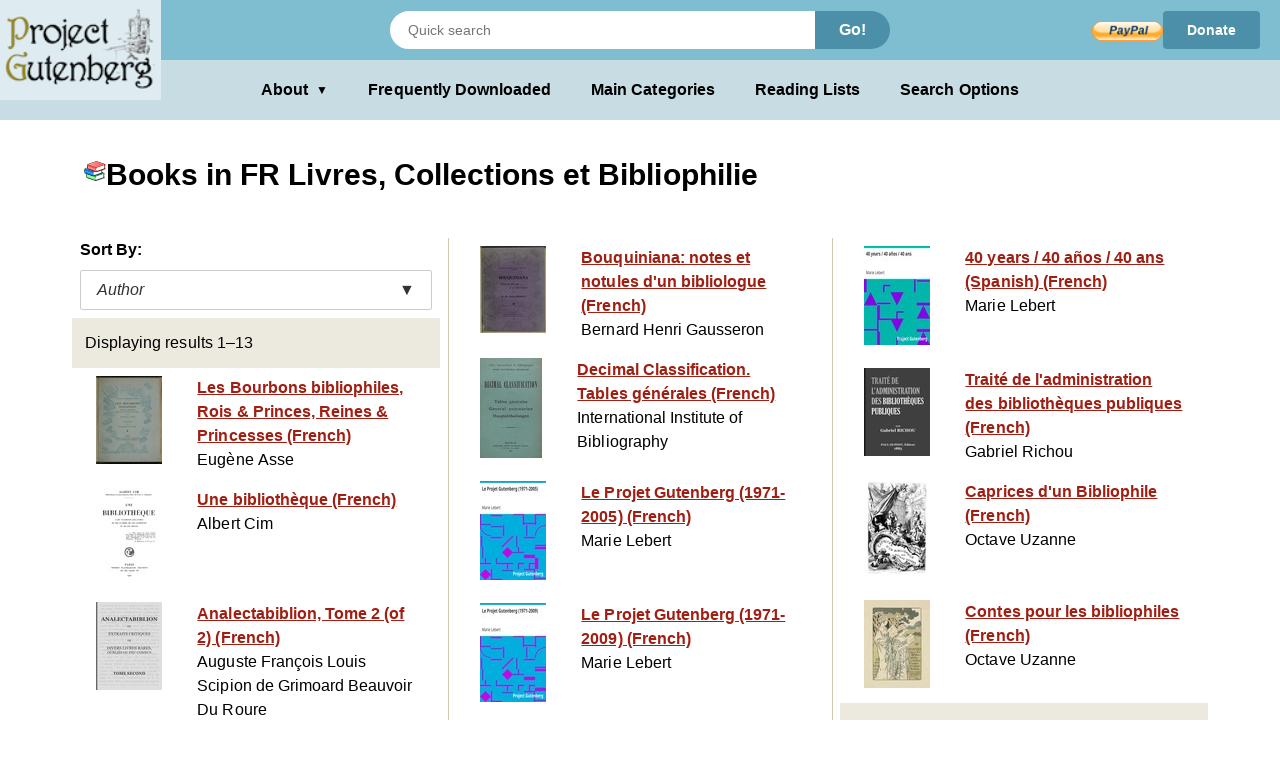

--- FILE ---
content_type: text/html;charset=utf-8
request_url: https://www.gutenberg.org/ebooks/bookshelf/416?sort_order=author
body_size: 3400
content:
<!DOCTYPE html>
<!--

DON'T USE THIS PAGE FOR SCRAPING.

Seriously. You'll only get your IP blocked.

Download https://www.gutenberg.org/feeds/catalog.rdf.bz2 instead,
which contains *all* Project Gutenberg metadata in one RDF/XML file.

--><html lang="en">




<head>
<style>
.icon   { background: transparent url(/pics/sprite.png) 0 0 no-repeat; }
.page_content a.subtle_link:link {color:currentColor; text-decoration: none;}
.page_content a.subtle_link:hover {color:#003366}
</style>
<link rel="stylesheet" type="text/css" href="/gutenberg/pg-desktop-one.css?v=1.1">
<link rel="stylesheet" type="text/css" href="/gutenberg/style2.css?v=1.8">
<link rel="stylesheet" type="text/css" href="/gutenberg/new_nav.css?v=1.6">
<link rel="stylesheet" type="text/css" href="/gutenberg/search_options.css?v=1">
<script>//
var canonical_url   = "http://www.gutenberg.org/ebooks/bookshelf/416?sort_order=author";
var lang            = "en";
var msg_load_more   = "Load More Results…";
var page_mode       = "screen";
var dialog_title    = "";
var dialog_message  = "";
//</script>
<link rel="shortcut icon" href="/gutenberg/favicon.ico">
<link rel="canonical" href="http://www.gutenberg.org/ebooks/bookshelf/416?sort_order=author">
<link rel="search" type="application/opensearchdescription+xml" title="Search Project Gutenberg" href="https://www.gutenberg.org/catalog/osd-books.xml">
<link rel="alternate nofollow" type="application/atom+xml;profile=opds-catalog" title="OPDS feed" href="/ebooks/bookshelf/416.opds?sort_order=author">
<link rel="apple-touch-icon" href="/gutenberg/apple-icon.png">
<meta name="viewport" content="width=device-width">
<meta http-equiv="Content-Type" content="text/html; charset=UTF-8">
<meta http-equiv="default-style" content="text/css">
<meta name="title" content="Books in FR Livres, Collections et Bibliophilie">
<meta name="description" content="Project Gutenberg offers 77,543 free eBooks for Kindle, iPad, Nook, Android, and iPhone.">
<meta name="keywords" content="ebook, ebooks, free ebooks, free books, book, books, audio books">
<meta name="classification" content="public">
<meta property="og:title" content="Books in FR Livres, Collections et Bibliophilie">
<meta property="og:description" content="Project Gutenberg offers 77,543 free eBooks for Kindle, iPad, Nook, Android, and iPhone.">
<meta property="og:type" content="website">
<meta property="og:image" content="http://www.gutenberg.org/pics/logo-144x144.png">
<meta property="og:url" content="http://www.gutenberg.org/ebooks/bookshelf/416?sort_order=author">
<meta property="og:site_name" content="Project Gutenberg">
<meta property="fb:app_id" content="115319388529183">
<meta name="twitter:card" content="summary">
<meta name="twitter:site" content="@gutenberg_new">
<meta name="twitter:image" content="http://www.gutenberg.org/pics/logo-144x144.png">
<meta name="twitter:image:alt" content="book cover image">
<title>Books in FR Livres, Collections et Bibliophilie - Project Gutenberg</title>
<link rel="self" title="This Page" href="/ebooks/search/">
<meta name="totalResults" content="13">
<meta name="startIndex" content="1">
<meta name="itemsPerPage" content="25">
</head>
<body class="search_results_page">
<header class="noprint">
<input type="radio" name="toggle" id="search-toggle" style="display: none">
<input type="radio" name="toggle" id="search-close" style="display: none">
<input type="checkbox" id="about-toggle" style="display: none">
<div class="logo-container">
<a href="#content" class="visually-hidden focusable skip-link">
Skip to main content
</a>
<a id="main_logo" href="/" class="no-hover">
<img src="/gutenberg/pg-logo-129x80.png" alt="Project Gutenberg" draggable="false">
</a>
</div>
<div class="top-header">
<form class="search-form" method="get" action="/ebooks/search/" accept-charset="utf-8">
<label for="search-toggle" class="search-icon-btn" aria-label="Open Search">
<svg class="search-icon" viewBox="0 0 24 24" fill="currentColor" width="1em" height="1em">
<path d="M15.5 14h-.79l-.28-.27a6.5 6.5 0 0 0 1.48-5.34c-.47-2.78-2.79-5-5.59-5.34a6.505 6.505 0 0 0-7.27 7.27c.34 2.8 2.56 5.12 5.34 5.59a6.5 6.5 0 0 0 5.34-1.48l.27.28v.79l5 4.99L20.49 19l-4.99-5zm-6 0C7.01 14 5 11.99 5 9.5S7.01 5 9.5 5 14 7.01 14 9.5 11.99 14 9.5 14z"></path>
<path d="M0 0h24v24H0z" fill="none"></path>
</svg>
</label>
<label for="search-close" class="search-close-btn" aria-label="Close Search">X</label>
<input type="text" class="search-input" name="query" placeholder="Quick search" aria-label="Search books">
<button type="submit" class="search-button">Go!</button>
</form>
<div class="donate-container">
<form class="donatelink" action="https://www.paypal.com/cgi-bin/webscr" method="post" target="new">
<input type="hidden" name="cmd" value="_s-xclick">
<input type="hidden" name="hosted_button_id" value="XKAL6BZL3YPSN">
<input class="donbtn" type="image" src="/pics/en_US.gif" name="submit" alt="Donate via PayPal">
</form>
<a href="/donate/" class="donate-link"> Donate </a>
</div>
</div>
<label for="about-toggle" class="dropdown-overlay"></label>
<div class="lower-header">
<div class="dropdown" tabindex="0">
<label for="about-toggle" class="dropdown-button" aria-haspopup="true">About<span aria-hidden="true" class="dropdown-icon">▼</span></label>
<div class="dropdown-content">
<a href="/about/">About Project Gutenberg </a>
<a href="/about/contact_information.html">Contact Us</a>
<a href="/about/background/">History &amp; Philosophy</a>
<a href="/help/mobile.html">Kindle &amp; eReaders</a>
<a href="/help/">Help Pages</a>
<a href="/ebooks/offline_catalogs.html">Offline Catalogs</a>
<a href="/donate/">Donate</a>
</div>
</div>
<div class="main-links">
<a href="/browse/scores/top" class="link-freq-downloaded">Frequently Downloaded</a>
<a href="/ebooks/categories" class="link-main-categories">Main Categories</a>
<a href="/ebooks/bookshelf/" class="link-reading-lists">Reading Lists</a>
<a href="/ebooks/" class="link-advanced-search">Search Options</a>
</div>
</div>
<div class="tertiary-header">
<a href="/browse/scores/top" class="tertiary-link link-freq-downloaded">Frequently Downloaded</a>
<a href="/ebooks/categories" class="tertiary-link link-main-categories">Main Categories</a>
</div>
</header>
<div class="container">
<div id="content" class="page_content">
<h1><span class="icon icon_bookshelf"></span>Books in FR Livres, Collections et Bibliophilie</h1>
<div class="body">
<ul class="results">
<p>Sort By:</p>
<div class="sort-dropdown">
<button class="sort-dropdown-toggle" aria-haspopup="true" aria-expanded="false">
<span>Author</span><span>▼</span>
</button>
<div class="sort-dropdown-menu" role="menu">
<a href="/ebooks/bookshelf/416?sort_order=downloads" role="menuitem">Popularity</a>
<a href="/ebooks/bookshelf/416?sort_order=title" role="menuitem">Title</a>
<a href="/ebooks/bookshelf/416?sort_order=release_date" role="menuitem">Release Date</a>
</div>
</div>
<li class="statusline">
<div class="padded">
<span>Displaying results 1–13</span>
<span class="links">
</span>
</div>
</li>
<li class="booklink">
<a class="link" href="/ebooks/53634" accesskey="1">
<span class="cell leftcell with-cover">
<img class="cover-thumb" src="/cache/epub/53634/pg53634.cover.small.jpg" alt="">
</span>
<span class="cell content">
<span class="title">Les Bourbons bibliophiles, Rois &amp; Princes, Reines &amp; Princesses (French)</span>
<span class="subtitle">Eugène Asse</span>
</span>
<span class="hstrut"></span>
</a>
</li>
<li class="booklink">
<a class="link" href="/ebooks/61059" accesskey="2">
<span class="cell leftcell with-cover">
<img class="cover-thumb" src="/cache/epub/61059/pg61059.cover.small.jpg" alt="">
</span>
<span class="cell content">
<span class="title">Une bibliothèque (French)</span>
<span class="subtitle">Albert Cim</span>
</span>
<span class="hstrut"></span>
</a>
</li>
<li class="booklink">
<a class="link" href="/ebooks/48684" accesskey="3">
<span class="cell leftcell with-cover">
<img class="cover-thumb" src="/cache/epub/48684/pg48684.cover.small.jpg" alt="">
</span>
<span class="cell content">
<span class="title">Analectabiblion, Tome 2 (of 2) (French)</span>
<span class="subtitle">Auguste François Louis Scipion de Grimoard Beauvoir Du Roure</span>
</span>
<span class="hstrut"></span>
</a>
</li>
<li class="booklink">
<a class="link" href="/ebooks/48683" accesskey="4">
<span class="cell leftcell with-cover">
<img class="cover-thumb" src="/cache/epub/48683/pg48683.cover.small.jpg" alt="">
</span>
<span class="cell content">
<span class="title">Analectabiblion, Tome 1 (of 2) (French)</span>
<span class="subtitle">Auguste François Louis Scipion de Grimoard Beauvoir Du Roure</span>
</span>
<span class="hstrut"></span>
</a>
</li>
<li class="booklink">
<a class="link" href="/ebooks/53694" accesskey="5">
<span class="cell leftcell with-cover">
<img class="cover-thumb" src="/cache/epub/53694/pg53694.cover.small.jpg" alt="">
</span>
<span class="cell content">
<span class="title">Bouquiniana: notes et notules d'un bibliologue (French)</span>
<span class="subtitle">Bernard Henri Gausseron</span>
</span>
<span class="hstrut"></span>
</a>
</li>
<li class="booklink">
<a class="link" href="/ebooks/59073" accesskey="6">
<span class="cell leftcell with-cover">
<img class="cover-thumb" src="/cache/epub/59073/pg59073.cover.small.jpg" alt="">
</span>
<span class="cell content">
<span class="title">Decimal Classification. Tables générales (French)</span>
<span class="subtitle">International Institute of Bibliography</span>
</span>
<span class="hstrut"></span>
</a>
</li>
<li class="booklink">
<a class="link" href="/ebooks/27040" accesskey="7">
<span class="cell leftcell with-cover">
<img class="cover-thumb" src="/cache/epub/27040/pg27040.cover.small.jpg" alt="">
</span>
<span class="cell content">
<span class="title">Le Projet Gutenberg (1971-2005) (French)</span>
<span class="subtitle">Marie Lebert</span>
</span>
<span class="hstrut"></span>
</a>
</li>
<li class="booklink">
<a class="link" href="/ebooks/31634" accesskey="8">
<span class="cell leftcell with-cover">
<img class="cover-thumb" src="/cache/epub/31634/pg31634.cover.small.jpg" alt="">
</span>
<span class="cell content">
<span class="title">Le Projet Gutenberg (1971-2009) (French)</span>
<span class="subtitle">Marie Lebert</span>
</span>
<span class="hstrut"></span>
</a>
</li>
<li class="booklink">
<a class="link" href="/ebooks/27046" accesskey="9">
<span class="cell leftcell with-cover">
<img class="cover-thumb" src="/cache/epub/27046/pg27046.cover.small.jpg" alt="">
</span>
<span class="cell content">
<span class="title">Le Projet Gutenberg (1971-2008) (French)</span>
<span class="subtitle">Marie Lebert</span>
</span>
<span class="hstrut"></span>
</a>
</li>
<li class="booklink">
<a class="link" href="/ebooks/34731" accesskey="0">
<span class="cell leftcell with-cover">
<img class="cover-thumb" src="/cache/epub/34731/pg34731.cover.small.jpg" alt="">
</span>
<span class="cell content">
<span class="title">40 years / 40 años / 40 ans (Spanish) (French)</span>
<span class="subtitle">Marie Lebert</span>
</span>
<span class="hstrut"></span>
</a>
</li>
<li class="booklink">
<a class="link" href="/ebooks/49355" accesskey="1">
<span class="cell leftcell with-cover">
<img class="cover-thumb" src="/cache/epub/49355/pg49355.cover.small.jpg" alt="">
</span>
<span class="cell content">
<span class="title">Traité de l'administration des bibliothèques publiques (French)</span>
<span class="subtitle">Gabriel Richou</span>
</span>
<span class="hstrut"></span>
</a>
</li>
<li class="booklink">
<a class="link" href="/ebooks/40877" accesskey="2">
<span class="cell leftcell with-cover">
<img class="cover-thumb" src="/cache/epub/40877/pg40877.cover.small.jpg" alt="">
</span>
<span class="cell content">
<span class="title">Caprices d'un Bibliophile (French)</span>
<span class="subtitle">Octave Uzanne</span>
</span>
<span class="hstrut"></span>
</a>
</li>
<li class="booklink">
<a class="link" href="/ebooks/61239" accesskey="3">
<span class="cell leftcell with-cover">
<img class="cover-thumb" src="/cache/epub/61239/pg61239.cover.small.jpg" alt="">
</span>
<span class="cell content">
<span class="title">Contes pour les bibliophiles (French)</span>
<span class="subtitle">Octave Uzanne</span>
</span>
<span class="hstrut"></span>
</a>
</li>
<li class="statusline">
<div class="padded">
Displaying results 1–13
<span class="links">
</span>
</div>
</li>
</ul>
</div>
</div>
</div>
<div class="footer">
<footer>
<ul>
<li>
<a href="/about/" title="About Project Gutenberg">About Project Gutenberg</a>
</li>
<li>
<a href="/policy/privacy_policy.html" title="Privacy Policy">Privacy policy</a>
</li>
<li>
<a href="/policy/permission.html" title="Permissions, Licensing and other Common Requests">Permissions</a>
</li>
<li>
<a href="/policy/terms_of_use.html" title="Terms of Use">Terms of Use</a>
</li>
<li>
<a href="/about/contact_information.html" title="How to contact Project Gutenberg">Contact Us</a>
</li>
<li><a href="/help/" title="Help, How-To, Procedures, Guidance and Information">Help</a></li>
</ul>
<a href="https://www.ibiblio.org/" title="Project Gutenberg is hosted by ibiblio">
<img src="/gutenberg/ibiblio-logo.png" alt="ibiblio" width="110" height="32">
</a>
</footer>
</div>
</body>
</html>